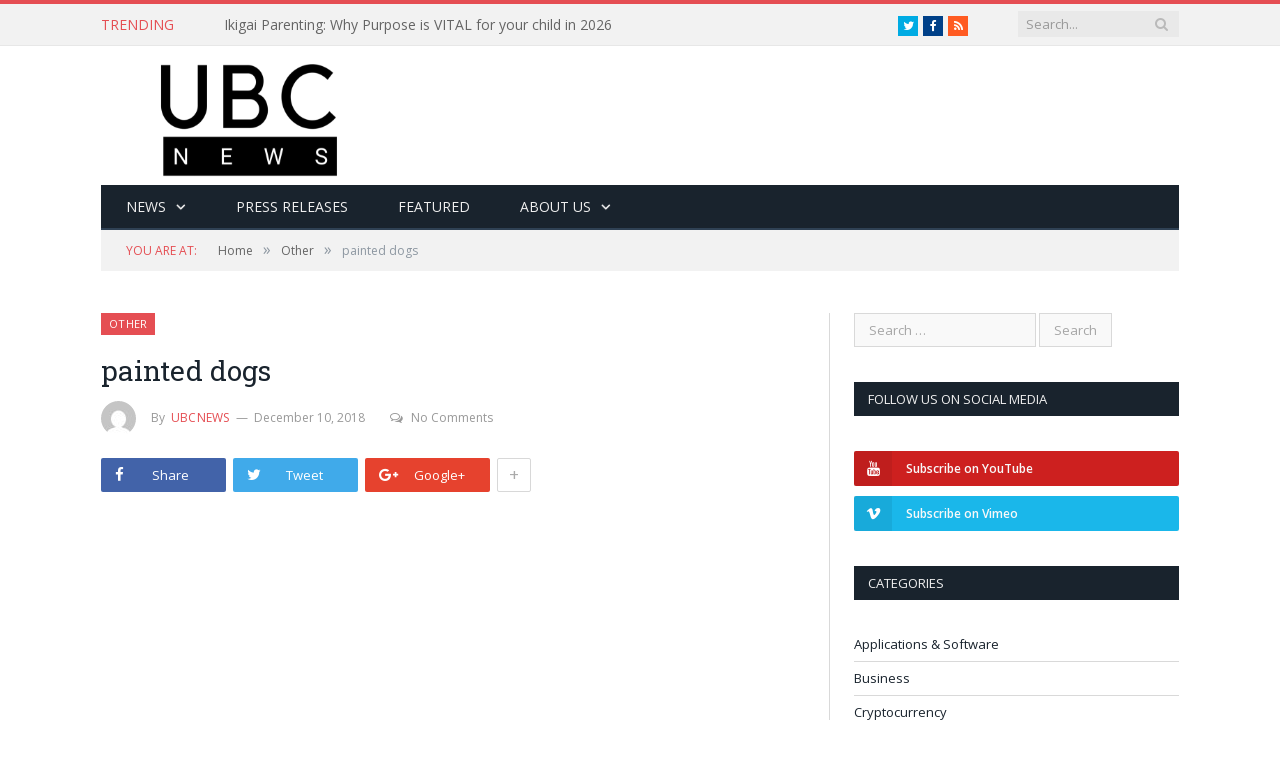

--- FILE ---
content_type: text/html; charset=UTF-8
request_url: https://ubcnews.world/painted-dogs/
body_size: 16464
content:

<!DOCTYPE html>

<!--[if IE 8]> <html class="ie ie8" lang="en-US"> <![endif]-->
<!--[if IE 9]> <html class="ie ie9" lang="en-US"> <![endif]-->
<!--[if gt IE 9]><!--> <html lang="en-US"> <!--<![endif]-->

<head>


<meta charset="UTF-8" />
<title>painted dogs - UBCNEWS.WORLD</title>

<meta http-equiv="X-UA-Compatible" content="IE=edge" />
<link rel="pingback" href="https://ubcnews.world/xmlrpc.php" />
	

	
<meta name='robots' content='index, follow, max-image-preview:large, max-snippet:-1, max-video-preview:-1' />
	<style>img:is([sizes="auto" i], [sizes^="auto," i]) { contain-intrinsic-size: 3000px 1500px }</style>
	
	<!-- This site is optimized with the Yoast SEO plugin v23.1 - https://yoast.com/wordpress/plugins/seo/ -->
	<link rel="canonical" href="https://ubcnews.world/painted-dogs/" />
	<meta property="og:locale" content="en_US" />
	<meta property="og:type" content="article" />
	<meta property="og:title" content="painted dogs - UBCNEWS.WORLD" />
	<meta property="og:description" content="painted dogs Are you searching for: custom pet portrait! Show the world how much your furry friend means to you Simply send in your favorite pet picture will masterfully paint your four legged friend on canvas Click below to learn more" />
	<meta property="og:url" content="https://ubcnews.world/painted-dogs/" />
	<meta property="og:site_name" content="UBCNEWS.WORLD" />
	<meta property="article:publisher" content="https://www.facebook.com/Ubcnewsworld-305374493597452/" />
	<meta property="article:published_time" content="2018-12-10T15:04:58+00:00" />
	<meta name="author" content="ubcnews" />
	<meta name="twitter:card" content="summary_large_image" />
	<meta name="twitter:creator" content="@Ubcnewsworld" />
	<meta name="twitter:site" content="@Ubcnewsworld" />
	<meta name="twitter:label1" content="Written by" />
	<meta name="twitter:data1" content="ubcnews" />
	<script type="application/ld+json" class="yoast-schema-graph">{"@context":"https://schema.org","@graph":[{"@type":"WebPage","@id":"https://ubcnews.world/painted-dogs/","url":"https://ubcnews.world/painted-dogs/","name":"painted dogs - UBCNEWS.WORLD","isPartOf":{"@id":"https://ubcnews.world/#website"},"datePublished":"2018-12-10T15:04:58+00:00","dateModified":"2018-12-10T15:04:58+00:00","author":{"@id":"https://ubcnews.world/#/schema/person/d3438ee814cd09a8372158352dc35b27"},"breadcrumb":{"@id":"https://ubcnews.world/painted-dogs/#breadcrumb"},"inLanguage":"en-US","potentialAction":[{"@type":"ReadAction","target":["https://ubcnews.world/painted-dogs/"]}]},{"@type":"BreadcrumbList","@id":"https://ubcnews.world/painted-dogs/#breadcrumb","itemListElement":[{"@type":"ListItem","position":1,"name":"Home","item":"https://ubcnews.world/"},{"@type":"ListItem","position":2,"name":"painted dogs"}]},{"@type":"WebSite","@id":"https://ubcnews.world/#website","url":"https://ubcnews.world/","name":"UBCNews","description":"Your Favorite Digital Storyteller Site &amp; Trustworthy News Source","potentialAction":[{"@type":"SearchAction","target":{"@type":"EntryPoint","urlTemplate":"https://ubcnews.world/?s={search_term_string}"},"query-input":"required name=search_term_string"}],"inLanguage":"en-US"},{"@type":"Person","@id":"https://ubcnews.world/#/schema/person/d3438ee814cd09a8372158352dc35b27","name":"ubcnews","image":{"@type":"ImageObject","inLanguage":"en-US","@id":"https://ubcnews.world/#/schema/person/image/","url":"https://secure.gravatar.com/avatar/b52f8ee5cfe09f50fd390c66462eed07?s=96&d=mm&r=g","contentUrl":"https://secure.gravatar.com/avatar/b52f8ee5cfe09f50fd390c66462eed07?s=96&d=mm&r=g","caption":"ubcnews"},"url":"https://ubcnews.world/author/ubcnews_oy47ew/"}]}</script>
	<!-- / Yoast SEO plugin. -->


<link rel='dns-prefetch' href='//secure.gravatar.com' />
<link rel='dns-prefetch' href='//stats.wp.com' />
<link rel='dns-prefetch' href='//fonts.googleapis.com' />
<link rel='dns-prefetch' href='//v0.wordpress.com' />
<link rel="alternate" type="application/rss+xml" title="UBCNEWS.WORLD &raquo; Feed" href="https://ubcnews.world/feed/" />
<link rel="alternate" type="application/rss+xml" title="UBCNEWS.WORLD &raquo; Comments Feed" href="https://ubcnews.world/comments/feed/" />
<link rel="alternate" type="application/rss+xml" title="UBCNEWS.WORLD &raquo; painted dogs Comments Feed" href="https://ubcnews.world/painted-dogs/feed/" />
		<!-- This site uses the Google Analytics by MonsterInsights plugin v8.28.0 - Using Analytics tracking - https://www.monsterinsights.com/ -->
		<!-- Note: MonsterInsights is not currently configured on this site. The site owner needs to authenticate with Google Analytics in the MonsterInsights settings panel. -->
					<!-- No tracking code set -->
				<!-- / Google Analytics by MonsterInsights -->
		<script type="text/javascript">
/* <![CDATA[ */
window._wpemojiSettings = {"baseUrl":"https:\/\/s.w.org\/images\/core\/emoji\/15.0.3\/72x72\/","ext":".png","svgUrl":"https:\/\/s.w.org\/images\/core\/emoji\/15.0.3\/svg\/","svgExt":".svg","source":{"concatemoji":"https:\/\/ubcnews.world\/wp-includes\/js\/wp-emoji-release.min.js?ver=6.7.4"}};
/*! This file is auto-generated */
!function(i,n){var o,s,e;function c(e){try{var t={supportTests:e,timestamp:(new Date).valueOf()};sessionStorage.setItem(o,JSON.stringify(t))}catch(e){}}function p(e,t,n){e.clearRect(0,0,e.canvas.width,e.canvas.height),e.fillText(t,0,0);var t=new Uint32Array(e.getImageData(0,0,e.canvas.width,e.canvas.height).data),r=(e.clearRect(0,0,e.canvas.width,e.canvas.height),e.fillText(n,0,0),new Uint32Array(e.getImageData(0,0,e.canvas.width,e.canvas.height).data));return t.every(function(e,t){return e===r[t]})}function u(e,t,n){switch(t){case"flag":return n(e,"\ud83c\udff3\ufe0f\u200d\u26a7\ufe0f","\ud83c\udff3\ufe0f\u200b\u26a7\ufe0f")?!1:!n(e,"\ud83c\uddfa\ud83c\uddf3","\ud83c\uddfa\u200b\ud83c\uddf3")&&!n(e,"\ud83c\udff4\udb40\udc67\udb40\udc62\udb40\udc65\udb40\udc6e\udb40\udc67\udb40\udc7f","\ud83c\udff4\u200b\udb40\udc67\u200b\udb40\udc62\u200b\udb40\udc65\u200b\udb40\udc6e\u200b\udb40\udc67\u200b\udb40\udc7f");case"emoji":return!n(e,"\ud83d\udc26\u200d\u2b1b","\ud83d\udc26\u200b\u2b1b")}return!1}function f(e,t,n){var r="undefined"!=typeof WorkerGlobalScope&&self instanceof WorkerGlobalScope?new OffscreenCanvas(300,150):i.createElement("canvas"),a=r.getContext("2d",{willReadFrequently:!0}),o=(a.textBaseline="top",a.font="600 32px Arial",{});return e.forEach(function(e){o[e]=t(a,e,n)}),o}function t(e){var t=i.createElement("script");t.src=e,t.defer=!0,i.head.appendChild(t)}"undefined"!=typeof Promise&&(o="wpEmojiSettingsSupports",s=["flag","emoji"],n.supports={everything:!0,everythingExceptFlag:!0},e=new Promise(function(e){i.addEventListener("DOMContentLoaded",e,{once:!0})}),new Promise(function(t){var n=function(){try{var e=JSON.parse(sessionStorage.getItem(o));if("object"==typeof e&&"number"==typeof e.timestamp&&(new Date).valueOf()<e.timestamp+604800&&"object"==typeof e.supportTests)return e.supportTests}catch(e){}return null}();if(!n){if("undefined"!=typeof Worker&&"undefined"!=typeof OffscreenCanvas&&"undefined"!=typeof URL&&URL.createObjectURL&&"undefined"!=typeof Blob)try{var e="postMessage("+f.toString()+"("+[JSON.stringify(s),u.toString(),p.toString()].join(",")+"));",r=new Blob([e],{type:"text/javascript"}),a=new Worker(URL.createObjectURL(r),{name:"wpTestEmojiSupports"});return void(a.onmessage=function(e){c(n=e.data),a.terminate(),t(n)})}catch(e){}c(n=f(s,u,p))}t(n)}).then(function(e){for(var t in e)n.supports[t]=e[t],n.supports.everything=n.supports.everything&&n.supports[t],"flag"!==t&&(n.supports.everythingExceptFlag=n.supports.everythingExceptFlag&&n.supports[t]);n.supports.everythingExceptFlag=n.supports.everythingExceptFlag&&!n.supports.flag,n.DOMReady=!1,n.readyCallback=function(){n.DOMReady=!0}}).then(function(){return e}).then(function(){var e;n.supports.everything||(n.readyCallback(),(e=n.source||{}).concatemoji?t(e.concatemoji):e.wpemoji&&e.twemoji&&(t(e.twemoji),t(e.wpemoji)))}))}((window,document),window._wpemojiSettings);
/* ]]> */
</script>
<style id='wp-emoji-styles-inline-css' type='text/css'>

	img.wp-smiley, img.emoji {
		display: inline !important;
		border: none !important;
		box-shadow: none !important;
		height: 1em !important;
		width: 1em !important;
		margin: 0 0.07em !important;
		vertical-align: -0.1em !important;
		background: none !important;
		padding: 0 !important;
	}
</style>
<link rel='stylesheet' id='wp-block-library-css' href='https://ubcnews.world/wp-includes/css/dist/block-library/style.min.css?ver=6.7.4' type='text/css' media='all' />
<link rel='stylesheet' id='mediaelement-css' href='https://ubcnews.world/wp-includes/js/mediaelement/mediaelementplayer-legacy.min.css?ver=4.2.17' type='text/css' media='all' />
<link rel='stylesheet' id='wp-mediaelement-css' href='https://ubcnews.world/wp-includes/js/mediaelement/wp-mediaelement.min.css?ver=6.7.4' type='text/css' media='all' />
<style id='jetpack-sharing-buttons-style-inline-css' type='text/css'>
.jetpack-sharing-buttons__services-list{display:flex;flex-direction:row;flex-wrap:wrap;gap:0;list-style-type:none;margin:5px;padding:0}.jetpack-sharing-buttons__services-list.has-small-icon-size{font-size:12px}.jetpack-sharing-buttons__services-list.has-normal-icon-size{font-size:16px}.jetpack-sharing-buttons__services-list.has-large-icon-size{font-size:24px}.jetpack-sharing-buttons__services-list.has-huge-icon-size{font-size:36px}@media print{.jetpack-sharing-buttons__services-list{display:none!important}}.editor-styles-wrapper .wp-block-jetpack-sharing-buttons{gap:0;padding-inline-start:0}ul.jetpack-sharing-buttons__services-list.has-background{padding:1.25em 2.375em}
</style>
<style id='classic-theme-styles-inline-css' type='text/css'>
/*! This file is auto-generated */
.wp-block-button__link{color:#fff;background-color:#32373c;border-radius:9999px;box-shadow:none;text-decoration:none;padding:calc(.667em + 2px) calc(1.333em + 2px);font-size:1.125em}.wp-block-file__button{background:#32373c;color:#fff;text-decoration:none}
</style>
<style id='global-styles-inline-css' type='text/css'>
:root{--wp--preset--aspect-ratio--square: 1;--wp--preset--aspect-ratio--4-3: 4/3;--wp--preset--aspect-ratio--3-4: 3/4;--wp--preset--aspect-ratio--3-2: 3/2;--wp--preset--aspect-ratio--2-3: 2/3;--wp--preset--aspect-ratio--16-9: 16/9;--wp--preset--aspect-ratio--9-16: 9/16;--wp--preset--color--black: #000000;--wp--preset--color--cyan-bluish-gray: #abb8c3;--wp--preset--color--white: #ffffff;--wp--preset--color--pale-pink: #f78da7;--wp--preset--color--vivid-red: #cf2e2e;--wp--preset--color--luminous-vivid-orange: #ff6900;--wp--preset--color--luminous-vivid-amber: #fcb900;--wp--preset--color--light-green-cyan: #7bdcb5;--wp--preset--color--vivid-green-cyan: #00d084;--wp--preset--color--pale-cyan-blue: #8ed1fc;--wp--preset--color--vivid-cyan-blue: #0693e3;--wp--preset--color--vivid-purple: #9b51e0;--wp--preset--gradient--vivid-cyan-blue-to-vivid-purple: linear-gradient(135deg,rgba(6,147,227,1) 0%,rgb(155,81,224) 100%);--wp--preset--gradient--light-green-cyan-to-vivid-green-cyan: linear-gradient(135deg,rgb(122,220,180) 0%,rgb(0,208,130) 100%);--wp--preset--gradient--luminous-vivid-amber-to-luminous-vivid-orange: linear-gradient(135deg,rgba(252,185,0,1) 0%,rgba(255,105,0,1) 100%);--wp--preset--gradient--luminous-vivid-orange-to-vivid-red: linear-gradient(135deg,rgba(255,105,0,1) 0%,rgb(207,46,46) 100%);--wp--preset--gradient--very-light-gray-to-cyan-bluish-gray: linear-gradient(135deg,rgb(238,238,238) 0%,rgb(169,184,195) 100%);--wp--preset--gradient--cool-to-warm-spectrum: linear-gradient(135deg,rgb(74,234,220) 0%,rgb(151,120,209) 20%,rgb(207,42,186) 40%,rgb(238,44,130) 60%,rgb(251,105,98) 80%,rgb(254,248,76) 100%);--wp--preset--gradient--blush-light-purple: linear-gradient(135deg,rgb(255,206,236) 0%,rgb(152,150,240) 100%);--wp--preset--gradient--blush-bordeaux: linear-gradient(135deg,rgb(254,205,165) 0%,rgb(254,45,45) 50%,rgb(107,0,62) 100%);--wp--preset--gradient--luminous-dusk: linear-gradient(135deg,rgb(255,203,112) 0%,rgb(199,81,192) 50%,rgb(65,88,208) 100%);--wp--preset--gradient--pale-ocean: linear-gradient(135deg,rgb(255,245,203) 0%,rgb(182,227,212) 50%,rgb(51,167,181) 100%);--wp--preset--gradient--electric-grass: linear-gradient(135deg,rgb(202,248,128) 0%,rgb(113,206,126) 100%);--wp--preset--gradient--midnight: linear-gradient(135deg,rgb(2,3,129) 0%,rgb(40,116,252) 100%);--wp--preset--font-size--small: 13px;--wp--preset--font-size--medium: 20px;--wp--preset--font-size--large: 36px;--wp--preset--font-size--x-large: 42px;--wp--preset--spacing--20: 0.44rem;--wp--preset--spacing--30: 0.67rem;--wp--preset--spacing--40: 1rem;--wp--preset--spacing--50: 1.5rem;--wp--preset--spacing--60: 2.25rem;--wp--preset--spacing--70: 3.38rem;--wp--preset--spacing--80: 5.06rem;--wp--preset--shadow--natural: 6px 6px 9px rgba(0, 0, 0, 0.2);--wp--preset--shadow--deep: 12px 12px 50px rgba(0, 0, 0, 0.4);--wp--preset--shadow--sharp: 6px 6px 0px rgba(0, 0, 0, 0.2);--wp--preset--shadow--outlined: 6px 6px 0px -3px rgba(255, 255, 255, 1), 6px 6px rgba(0, 0, 0, 1);--wp--preset--shadow--crisp: 6px 6px 0px rgba(0, 0, 0, 1);}:where(.is-layout-flex){gap: 0.5em;}:where(.is-layout-grid){gap: 0.5em;}body .is-layout-flex{display: flex;}.is-layout-flex{flex-wrap: wrap;align-items: center;}.is-layout-flex > :is(*, div){margin: 0;}body .is-layout-grid{display: grid;}.is-layout-grid > :is(*, div){margin: 0;}:where(.wp-block-columns.is-layout-flex){gap: 2em;}:where(.wp-block-columns.is-layout-grid){gap: 2em;}:where(.wp-block-post-template.is-layout-flex){gap: 1.25em;}:where(.wp-block-post-template.is-layout-grid){gap: 1.25em;}.has-black-color{color: var(--wp--preset--color--black) !important;}.has-cyan-bluish-gray-color{color: var(--wp--preset--color--cyan-bluish-gray) !important;}.has-white-color{color: var(--wp--preset--color--white) !important;}.has-pale-pink-color{color: var(--wp--preset--color--pale-pink) !important;}.has-vivid-red-color{color: var(--wp--preset--color--vivid-red) !important;}.has-luminous-vivid-orange-color{color: var(--wp--preset--color--luminous-vivid-orange) !important;}.has-luminous-vivid-amber-color{color: var(--wp--preset--color--luminous-vivid-amber) !important;}.has-light-green-cyan-color{color: var(--wp--preset--color--light-green-cyan) !important;}.has-vivid-green-cyan-color{color: var(--wp--preset--color--vivid-green-cyan) !important;}.has-pale-cyan-blue-color{color: var(--wp--preset--color--pale-cyan-blue) !important;}.has-vivid-cyan-blue-color{color: var(--wp--preset--color--vivid-cyan-blue) !important;}.has-vivid-purple-color{color: var(--wp--preset--color--vivid-purple) !important;}.has-black-background-color{background-color: var(--wp--preset--color--black) !important;}.has-cyan-bluish-gray-background-color{background-color: var(--wp--preset--color--cyan-bluish-gray) !important;}.has-white-background-color{background-color: var(--wp--preset--color--white) !important;}.has-pale-pink-background-color{background-color: var(--wp--preset--color--pale-pink) !important;}.has-vivid-red-background-color{background-color: var(--wp--preset--color--vivid-red) !important;}.has-luminous-vivid-orange-background-color{background-color: var(--wp--preset--color--luminous-vivid-orange) !important;}.has-luminous-vivid-amber-background-color{background-color: var(--wp--preset--color--luminous-vivid-amber) !important;}.has-light-green-cyan-background-color{background-color: var(--wp--preset--color--light-green-cyan) !important;}.has-vivid-green-cyan-background-color{background-color: var(--wp--preset--color--vivid-green-cyan) !important;}.has-pale-cyan-blue-background-color{background-color: var(--wp--preset--color--pale-cyan-blue) !important;}.has-vivid-cyan-blue-background-color{background-color: var(--wp--preset--color--vivid-cyan-blue) !important;}.has-vivid-purple-background-color{background-color: var(--wp--preset--color--vivid-purple) !important;}.has-black-border-color{border-color: var(--wp--preset--color--black) !important;}.has-cyan-bluish-gray-border-color{border-color: var(--wp--preset--color--cyan-bluish-gray) !important;}.has-white-border-color{border-color: var(--wp--preset--color--white) !important;}.has-pale-pink-border-color{border-color: var(--wp--preset--color--pale-pink) !important;}.has-vivid-red-border-color{border-color: var(--wp--preset--color--vivid-red) !important;}.has-luminous-vivid-orange-border-color{border-color: var(--wp--preset--color--luminous-vivid-orange) !important;}.has-luminous-vivid-amber-border-color{border-color: var(--wp--preset--color--luminous-vivid-amber) !important;}.has-light-green-cyan-border-color{border-color: var(--wp--preset--color--light-green-cyan) !important;}.has-vivid-green-cyan-border-color{border-color: var(--wp--preset--color--vivid-green-cyan) !important;}.has-pale-cyan-blue-border-color{border-color: var(--wp--preset--color--pale-cyan-blue) !important;}.has-vivid-cyan-blue-border-color{border-color: var(--wp--preset--color--vivid-cyan-blue) !important;}.has-vivid-purple-border-color{border-color: var(--wp--preset--color--vivid-purple) !important;}.has-vivid-cyan-blue-to-vivid-purple-gradient-background{background: var(--wp--preset--gradient--vivid-cyan-blue-to-vivid-purple) !important;}.has-light-green-cyan-to-vivid-green-cyan-gradient-background{background: var(--wp--preset--gradient--light-green-cyan-to-vivid-green-cyan) !important;}.has-luminous-vivid-amber-to-luminous-vivid-orange-gradient-background{background: var(--wp--preset--gradient--luminous-vivid-amber-to-luminous-vivid-orange) !important;}.has-luminous-vivid-orange-to-vivid-red-gradient-background{background: var(--wp--preset--gradient--luminous-vivid-orange-to-vivid-red) !important;}.has-very-light-gray-to-cyan-bluish-gray-gradient-background{background: var(--wp--preset--gradient--very-light-gray-to-cyan-bluish-gray) !important;}.has-cool-to-warm-spectrum-gradient-background{background: var(--wp--preset--gradient--cool-to-warm-spectrum) !important;}.has-blush-light-purple-gradient-background{background: var(--wp--preset--gradient--blush-light-purple) !important;}.has-blush-bordeaux-gradient-background{background: var(--wp--preset--gradient--blush-bordeaux) !important;}.has-luminous-dusk-gradient-background{background: var(--wp--preset--gradient--luminous-dusk) !important;}.has-pale-ocean-gradient-background{background: var(--wp--preset--gradient--pale-ocean) !important;}.has-electric-grass-gradient-background{background: var(--wp--preset--gradient--electric-grass) !important;}.has-midnight-gradient-background{background: var(--wp--preset--gradient--midnight) !important;}.has-small-font-size{font-size: var(--wp--preset--font-size--small) !important;}.has-medium-font-size{font-size: var(--wp--preset--font-size--medium) !important;}.has-large-font-size{font-size: var(--wp--preset--font-size--large) !important;}.has-x-large-font-size{font-size: var(--wp--preset--font-size--x-large) !important;}
:where(.wp-block-post-template.is-layout-flex){gap: 1.25em;}:where(.wp-block-post-template.is-layout-grid){gap: 1.25em;}
:where(.wp-block-columns.is-layout-flex){gap: 2em;}:where(.wp-block-columns.is-layout-grid){gap: 2em;}
:root :where(.wp-block-pullquote){font-size: 1.5em;line-height: 1.6;}
</style>
<link rel='stylesheet' id='contact-form-7-css' href='https://ubcnews.world/wp-content/plugins/contact-form-7/includes/css/styles.css?ver=5.9.8' type='text/css' media='all' />
<link rel='stylesheet' id='rs-plugin-settings-css' href='https://ubcnews.world/wp-content/plugins/revslider/public/assets/css/rs6.css?ver=6.2.15' type='text/css' media='all' />
<style id='rs-plugin-settings-inline-css' type='text/css'>
#rs-demo-id {}
</style>
<link rel='stylesheet' id='smartmag-fonts-css' href='https://fonts.googleapis.com/css?family=Open+Sans%3A400%2C400Italic%2C600%2C700%7CRoboto+Slab%7CMerriweather%3A300italic&#038;subset' type='text/css' media='all' />
<link rel='stylesheet' id='smartmag-core-css' href='https://ubcnews.world/wp-content/themes/smart-mag-child/style.css?ver=3.2.0' type='text/css' media='all' />
<link rel='stylesheet' id='pretty-photo-css' href='https://ubcnews.world/wp-content/themes/smart-mag/css/prettyPhoto.css?ver=3.2.0' type='text/css' media='all' />
<link rel='stylesheet' id='smartmag-font-awesome-css' href='https://ubcnews.world/wp-content/themes/smart-mag/css/fontawesome/css/font-awesome.min.css?ver=3.2.0' type='text/css' media='all' />
<style id='smartmag-font-awesome-inline-css' type='text/css'>
.post-content a { color: #5363f4; }


.cat-15, 
.cat-title.cat-15,
.block-head.cat-text-15 .heading { 
	background: #32742c;
}

.block-head.cat-text-15 {
	border-color: #32742c;
}
				
.cat-text-15, .section-head.cat-text-15 { color: #32742c; }
				 

.navigation .menu > .menu-cat-15:hover > a, .navigation .menu > .menu-cat-15.current-menu-item > a, .navigation .menu > .menu-cat-15.current-menu-parent > a {
	border-bottom-color: #32742c;
}


.cat-14, 
.cat-title.cat-14,
.block-head.cat-text-14 .heading { 
	background: #d4301a;
}

.block-head.cat-text-14 {
	border-color: #d4301a;
}
				
.cat-text-14, .section-head.cat-text-14 { color: #d4301a; }
				 

.navigation .menu > .menu-cat-14:hover > a, .navigation .menu > .menu-cat-14.current-menu-item > a, .navigation .menu > .menu-cat-14.current-menu-parent > a {
	border-bottom-color: #d4301a;
}


.cat-19, 
.cat-title.cat-19,
.block-head.cat-text-19 .heading { 
	background: #32742c;
}

.block-head.cat-text-19 {
	border-color: #32742c;
}
				
.cat-text-19, .section-head.cat-text-19 { color: #32742c; }
				 

.navigation .menu > .menu-cat-19:hover > a, .navigation .menu > .menu-cat-19.current-menu-item > a, .navigation .menu > .menu-cat-19.current-menu-parent > a {
	border-bottom-color: #32742c;
}


.cat-16, 
.cat-title.cat-16,
.block-head.cat-text-16 .heading { 
	background: #32742c;
}

.block-head.cat-text-16 {
	border-color: #32742c;
}
				
.cat-text-16, .section-head.cat-text-16 { color: #32742c; }
				 

.navigation .menu > .menu-cat-16:hover > a, .navigation .menu > .menu-cat-16.current-menu-item > a, .navigation .menu > .menu-cat-16.current-menu-parent > a {
	border-bottom-color: #32742c;
}


.cat-17, 
.cat-title.cat-17,
.block-head.cat-text-17 .heading { 
	background: #e67e22;
}

.block-head.cat-text-17 {
	border-color: #e67e22;
}
				
.cat-text-17, .section-head.cat-text-17 { color: #e67e22; }
				 

.navigation .menu > .menu-cat-17:hover > a, .navigation .menu > .menu-cat-17.current-menu-item > a, .navigation .menu > .menu-cat-17.current-menu-parent > a {
	border-bottom-color: #e67e22;
}


.cat-27, 
.cat-title.cat-27,
.block-head.cat-text-27 .heading { 
	background: #2980b9;
}

.block-head.cat-text-27 {
	border-color: #2980b9;
}
				
.cat-text-27, .section-head.cat-text-27 { color: #2980b9; }
				 

.navigation .menu > .menu-cat-27:hover > a, .navigation .menu > .menu-cat-27.current-menu-item > a, .navigation .menu > .menu-cat-27.current-menu-parent > a {
	border-bottom-color: #2980b9;
}


.cat-18, 
.cat-title.cat-18,
.block-head.cat-text-18 .heading { 
	background: #3498db;
}

.block-head.cat-text-18 {
	border-color: #3498db;
}
				
.cat-text-18, .section-head.cat-text-18 { color: #3498db; }
				 

.navigation .menu > .menu-cat-18:hover > a, .navigation .menu > .menu-cat-18.current-menu-item > a, .navigation .menu > .menu-cat-18.current-menu-parent > a {
	border-bottom-color: #3498db;
}


.cat-2, 
.cat-title.cat-2,
.block-head.cat-text-2 .heading { 
	background: #8224e3;
}

.block-head.cat-text-2 {
	border-color: #8224e3;
}
				
.cat-text-2, .section-head.cat-text-2 { color: #8224e3; }
				 

.navigation .menu > .menu-cat-2:hover > a, .navigation .menu > .menu-cat-2.current-menu-item > a, .navigation .menu > .menu-cat-2.current-menu-parent > a {
	border-bottom-color: #8224e3;
}

body.boxed.category-2 { background: url(https://theme-sphere.com/smart-mag/wp-content/uploads/2013/07/9278066227_ae25452933_b1.jpg) no-repeat center center fixed; -webkit-background-size: cover; background-size: cover; }

.cat-11, 
.cat-title.cat-11,
.block-head.cat-text-11 .heading { 
	background: #d4301a;
}

.block-head.cat-text-11 {
	border-color: #d4301a;
}
				
.cat-text-11, .section-head.cat-text-11 { color: #d4301a; }
				 

.navigation .menu > .menu-cat-11:hover > a, .navigation .menu > .menu-cat-11.current-menu-item > a, .navigation .menu > .menu-cat-11.current-menu-parent > a {
	border-bottom-color: #d4301a;
}


.cat-3, 
.cat-title.cat-3,
.block-head.cat-text-3 .heading { 
	background: #32742c;
}

.block-head.cat-text-3 {
	border-color: #32742c;
}
				
.cat-text-3, .section-head.cat-text-3 { color: #32742c; }
				 

.navigation .menu > .menu-cat-3:hover > a, .navigation .menu > .menu-cat-3.current-menu-item > a, .navigation .menu > .menu-cat-3.current-menu-parent > a {
	border-bottom-color: #32742c;
}


.cat-12, 
.cat-title.cat-12,
.block-head.cat-text-12 .heading { 
	background: #0166bf;
}

.block-head.cat-text-12 {
	border-color: #0166bf;
}
				
.cat-text-12, .section-head.cat-text-12 { color: #0166bf; }
				 

.navigation .menu > .menu-cat-12:hover > a, .navigation .menu > .menu-cat-12.current-menu-item > a, .navigation .menu > .menu-cat-12.current-menu-parent > a {
	border-bottom-color: #0166bf;
}


.cat-10, 
.cat-title.cat-10,
.block-head.cat-text-10 .heading { 
	background: #dbd81e;
}

.block-head.cat-text-10 {
	border-color: #dbd81e;
}
				
.cat-text-10, .section-head.cat-text-10 { color: #dbd81e; }
				 

.navigation .menu > .menu-cat-10:hover > a, .navigation .menu > .menu-cat-10.current-menu-item > a, .navigation .menu > .menu-cat-10.current-menu-parent > a {
	border-bottom-color: #dbd81e;
}


.cat-13, 
.cat-title.cat-13,
.block-head.cat-text-13 .heading { 
	background: #2980b9;
}

.block-head.cat-text-13 {
	border-color: #2980b9;
}
				
.cat-text-13, .section-head.cat-text-13 { color: #2980b9; }
				 

.navigation .menu > .menu-cat-13:hover > a, .navigation .menu > .menu-cat-13.current-menu-item > a, .navigation .menu > .menu-cat-13.current-menu-parent > a {
	border-bottom-color: #2980b9;
}


.cat-4, 
.cat-title.cat-4,
.block-head.cat-text-4 .heading { 
	background: #3498db;
}

.block-head.cat-text-4 {
	border-color: #3498db;
}
				
.cat-text-4, .section-head.cat-text-4 { color: #3498db; }
				 

.navigation .menu > .menu-cat-4:hover > a, .navigation .menu > .menu-cat-4.current-menu-item > a, .navigation .menu > .menu-cat-4.current-menu-parent > a {
	border-bottom-color: #3498db;
}


.cat-60, 
.cat-title.cat-60,
.block-head.cat-text-60 .heading { 
	background: #f4d316;
}

.block-head.cat-text-60 {
	border-color: #f4d316;
}
				
.cat-text-60, .section-head.cat-text-60 { color: #f4d316; }
				 

.navigation .menu > .menu-cat-60:hover > a, .navigation .menu > .menu-cat-60.current-menu-item > a, .navigation .menu > .menu-cat-60.current-menu-parent > a {
	border-bottom-color: #f4d316;
}


.cat-61, 
.cat-title.cat-61,
.block-head.cat-text-61 .heading { 
	background: #dd6539;
}

.block-head.cat-text-61 {
	border-color: #dd6539;
}
				
.cat-text-61, .section-head.cat-text-61 { color: #dd6539; }
				 

.navigation .menu > .menu-cat-61:hover > a, .navigation .menu > .menu-cat-61.current-menu-item > a, .navigation .menu > .menu-cat-61.current-menu-parent > a {
	border-bottom-color: #dd6539;
}


.cat-62, 
.cat-title.cat-62,
.block-head.cat-text-62 .heading { 
	background: #723ff4;
}

.block-head.cat-text-62 {
	border-color: #723ff4;
}
				
.cat-text-62, .section-head.cat-text-62 { color: #723ff4; }
				 

.navigation .menu > .menu-cat-62:hover > a, .navigation .menu > .menu-cat-62.current-menu-item > a, .navigation .menu > .menu-cat-62.current-menu-parent > a {
	border-bottom-color: #723ff4;
}


.cat-63, 
.cat-title.cat-63,
.block-head.cat-text-63 .heading { 
	background: #a0a0a0;
}

.block-head.cat-text-63 {
	border-color: #a0a0a0;
}
				
.cat-text-63, .section-head.cat-text-63 { color: #a0a0a0; }
				 

.navigation .menu > .menu-cat-63:hover > a, .navigation .menu > .menu-cat-63.current-menu-item > a, .navigation .menu > .menu-cat-63.current-menu-parent > a {
	border-bottom-color: #a0a0a0;
}


.cat-64, 
.cat-title.cat-64,
.block-head.cat-text-64 .heading { 
	background: #20ccb5;
}

.block-head.cat-text-64 {
	border-color: #20ccb5;
}
				
.cat-text-64, .section-head.cat-text-64 { color: #20ccb5; }
				 

.navigation .menu > .menu-cat-64:hover > a, .navigation .menu > .menu-cat-64.current-menu-item > a, .navigation .menu > .menu-cat-64.current-menu-parent > a {
	border-bottom-color: #20ccb5;
}


.cat-65, 
.cat-title.cat-65,
.block-head.cat-text-65 .heading { 
	background: #63db23;
}

.block-head.cat-text-65 {
	border-color: #63db23;
}
				
.cat-text-65, .section-head.cat-text-65 { color: #63db23; }
				 

.navigation .menu > .menu-cat-65:hover > a, .navigation .menu > .menu-cat-65.current-menu-item > a, .navigation .menu > .menu-cat-65.current-menu-parent > a {
	border-bottom-color: #63db23;
}


.cat-66, 
.cat-title.cat-66,
.block-head.cat-text-66 .heading { 
	background: #ed252c;
}

.block-head.cat-text-66 {
	border-color: #ed252c;
}
				
.cat-text-66, .section-head.cat-text-66 { color: #ed252c; }
				 

.navigation .menu > .menu-cat-66:hover > a, .navigation .menu > .menu-cat-66.current-menu-item > a, .navigation .menu > .menu-cat-66.current-menu-parent > a {
	border-bottom-color: #ed252c;
}


.cat-5, 
.cat-title.cat-5,
.block-head.cat-text-5 .heading { 
	background: #1e73be;
}

.block-head.cat-text-5 {
	border-color: #1e73be;
}
				
.cat-text-5, .section-head.cat-text-5 { color: #1e73be; }
				 

.navigation .menu > .menu-cat-5:hover > a, .navigation .menu > .menu-cat-5.current-menu-item > a, .navigation .menu > .menu-cat-5.current-menu-parent > a {
	border-bottom-color: #1e73be;
}


.cat-1351, 
.cat-title.cat-1351,
.block-head.cat-text-1351 .heading { 
	background: #dd3333;
}

.block-head.cat-text-1351 {
	border-color: #dd3333;
}
				
.cat-text-1351, .section-head.cat-text-1351 { color: #dd3333; }
				 

.navigation .menu > .menu-cat-1351:hover > a, .navigation .menu > .menu-cat-1351.current-menu-item > a, .navigation .menu > .menu-cat-1351.current-menu-parent > a {
	border-bottom-color: #dd3333;
}


body.boxed {

background-repeat: no-repeat;
background-attachment: fixed;
background-position: center center;
-webkit-background-size: cover; -moz-background-size: cover;-o-background-size: cover; 
background-size: cover;
background-image: url('https://theme-sphere.com/smart-mag/wp-content/uploads/2014/01/5-4yas-4415263267_3c62eecb99_o.jpg');

}
</style>
<script type="text/javascript" src="https://ubcnews.world/wp-includes/js/jquery/jquery.min.js?ver=3.7.1" id="jquery-core-js"></script>
<script type="text/javascript" src="https://ubcnews.world/wp-includes/js/jquery/jquery-migrate.min.js?ver=3.4.1" id="jquery-migrate-js"></script>
<script type="text/javascript" src="https://ubcnews.world/wp-content/plugins/revslider/public/assets/js/rbtools.min.js?ver=6.2.15" id="tp-tools-js"></script>
<script type="text/javascript" src="https://ubcnews.world/wp-content/plugins/revslider/public/assets/js/rs6.min.js?ver=6.2.15" id="revmin-js"></script>
<script type="text/javascript" src="https://ubcnews.world/wp-content/themes/smart-mag/js/jquery.prettyPhoto.js?ver=6.7.4" id="pretty-photo-smartmag-js"></script>
<link rel="https://api.w.org/" href="https://ubcnews.world/wp-json/" /><link rel="alternate" title="JSON" type="application/json" href="https://ubcnews.world/wp-json/wp/v2/posts/2996" /><link rel="EditURI" type="application/rsd+xml" title="RSD" href="https://ubcnews.world/xmlrpc.php?rsd" />
<meta name="generator" content="WordPress 6.7.4" />
<link rel='shortlink' href='https://wp.me/paCuN1-Mk' />
<link rel="alternate" title="oEmbed (JSON)" type="application/json+oembed" href="https://ubcnews.world/wp-json/oembed/1.0/embed?url=https%3A%2F%2Fubcnews.world%2Fpainted-dogs%2F" />
<link rel="alternate" title="oEmbed (XML)" type="text/xml+oembed" href="https://ubcnews.world/wp-json/oembed/1.0/embed?url=https%3A%2F%2Fubcnews.world%2Fpainted-dogs%2F&#038;format=xml" />
	<style>img#wpstats{display:none}</style>
		<style type="text/css">.recentcomments a{display:inline !important;padding:0 !important;margin:0 !important;}</style>
<!-- BEGIN Clicky Analytics v2.2.3 Tracking - https://deconf.com/clicky-analytics-dashboard-wordpress/ -->
<script type="text/javascript">
  var clicky_custom = clicky_custom || {};
  clicky_custom.html_media_track = 1;
</script>
<script type="text/javascript">
  var clicky_custom = clicky_custom || {};
  clicky_custom.outbound_pattern = ['/go/','/out/'];
</script>

<script async src="//static.getclicky.com/101143955.js"></script>
<script src='//static.getclicky.com/inc/javascript/video/youtube.js'></script>
<!-- END Clicky Analytics v2.2.3 Tracking - https://deconf.com/clicky-analytics-dashboard-wordpress/ -->

<meta name="generator" content="Powered by Slider Revolution 6.2.15 - responsive, Mobile-Friendly Slider Plugin for WordPress with comfortable drag and drop interface." />
<link rel="icon" href="https://ubcnews.world/wp-content/uploads/2018/09/cropped-Untitled-design-8-1-32x32.png" sizes="32x32" />
<link rel="icon" href="https://ubcnews.world/wp-content/uploads/2018/09/cropped-Untitled-design-8-1-192x192.png" sizes="192x192" />
<link rel="apple-touch-icon" href="https://ubcnews.world/wp-content/uploads/2018/09/cropped-Untitled-design-8-1-180x180.png" />
<meta name="msapplication-TileImage" content="https://ubcnews.world/wp-content/uploads/2018/09/cropped-Untitled-design-8-1-270x270.png" />
<script type="text/javascript">function setREVStartSize(e){
			//window.requestAnimationFrame(function() {				 
				window.RSIW = window.RSIW===undefined ? window.innerWidth : window.RSIW;	
				window.RSIH = window.RSIH===undefined ? window.innerHeight : window.RSIH;	
				try {								
					var pw = document.getElementById(e.c).parentNode.offsetWidth,
						newh;
					pw = pw===0 || isNaN(pw) ? window.RSIW : pw;
					e.tabw = e.tabw===undefined ? 0 : parseInt(e.tabw);
					e.thumbw = e.thumbw===undefined ? 0 : parseInt(e.thumbw);
					e.tabh = e.tabh===undefined ? 0 : parseInt(e.tabh);
					e.thumbh = e.thumbh===undefined ? 0 : parseInt(e.thumbh);
					e.tabhide = e.tabhide===undefined ? 0 : parseInt(e.tabhide);
					e.thumbhide = e.thumbhide===undefined ? 0 : parseInt(e.thumbhide);
					e.mh = e.mh===undefined || e.mh=="" || e.mh==="auto" ? 0 : parseInt(e.mh,0);		
					if(e.layout==="fullscreen" || e.l==="fullscreen") 						
						newh = Math.max(e.mh,window.RSIH);					
					else{					
						e.gw = Array.isArray(e.gw) ? e.gw : [e.gw];
						for (var i in e.rl) if (e.gw[i]===undefined || e.gw[i]===0) e.gw[i] = e.gw[i-1];					
						e.gh = e.el===undefined || e.el==="" || (Array.isArray(e.el) && e.el.length==0)? e.gh : e.el;
						e.gh = Array.isArray(e.gh) ? e.gh : [e.gh];
						for (var i in e.rl) if (e.gh[i]===undefined || e.gh[i]===0) e.gh[i] = e.gh[i-1];
											
						var nl = new Array(e.rl.length),
							ix = 0,						
							sl;					
						e.tabw = e.tabhide>=pw ? 0 : e.tabw;
						e.thumbw = e.thumbhide>=pw ? 0 : e.thumbw;
						e.tabh = e.tabhide>=pw ? 0 : e.tabh;
						e.thumbh = e.thumbhide>=pw ? 0 : e.thumbh;					
						for (var i in e.rl) nl[i] = e.rl[i]<window.RSIW ? 0 : e.rl[i];
						sl = nl[0];									
						for (var i in nl) if (sl>nl[i] && nl[i]>0) { sl = nl[i]; ix=i;}															
						var m = pw>(e.gw[ix]+e.tabw+e.thumbw) ? 1 : (pw-(e.tabw+e.thumbw)) / (e.gw[ix]);					
						newh =  (e.gh[ix] * m) + (e.tabh + e.thumbh);
					}				
					if(window.rs_init_css===undefined) window.rs_init_css = document.head.appendChild(document.createElement("style"));					
					document.getElementById(e.c).height = newh+"px";
					window.rs_init_css.innerHTML += "#"+e.c+"_wrapper { height: "+newh+"px }";				
				} catch(e){
					console.log("Failure at Presize of Slider:" + e)
				}					   
			//});
		  };</script>
<style id="wpforms-css-vars-root">
				:root {
					--wpforms-field-border-radius: 3px;
--wpforms-field-border-style: solid;
--wpforms-field-border-size: 1px;
--wpforms-field-background-color: #ffffff;
--wpforms-field-border-color: rgba( 0, 0, 0, 0.25 );
--wpforms-field-border-color-spare: rgba( 0, 0, 0, 0.25 );
--wpforms-field-text-color: rgba( 0, 0, 0, 0.7 );
--wpforms-field-menu-color: #ffffff;
--wpforms-label-color: rgba( 0, 0, 0, 0.85 );
--wpforms-label-sublabel-color: rgba( 0, 0, 0, 0.55 );
--wpforms-label-error-color: #d63637;
--wpforms-button-border-radius: 3px;
--wpforms-button-border-style: none;
--wpforms-button-border-size: 1px;
--wpforms-button-background-color: #066aab;
--wpforms-button-border-color: #066aab;
--wpforms-button-text-color: #ffffff;
--wpforms-page-break-color: #066aab;
--wpforms-background-image: none;
--wpforms-background-position: center center;
--wpforms-background-repeat: no-repeat;
--wpforms-background-size: cover;
--wpforms-background-width: 100px;
--wpforms-background-height: 100px;
--wpforms-background-color: rgba( 0, 0, 0, 0 );
--wpforms-background-url: none;
--wpforms-container-padding: 0px;
--wpforms-container-border-style: none;
--wpforms-container-border-width: 1px;
--wpforms-container-border-color: #000000;
--wpforms-container-border-radius: 3px;
--wpforms-field-size-input-height: 43px;
--wpforms-field-size-input-spacing: 15px;
--wpforms-field-size-font-size: 16px;
--wpforms-field-size-line-height: 19px;
--wpforms-field-size-padding-h: 14px;
--wpforms-field-size-checkbox-size: 16px;
--wpforms-field-size-sublabel-spacing: 5px;
--wpforms-field-size-icon-size: 1;
--wpforms-label-size-font-size: 16px;
--wpforms-label-size-line-height: 19px;
--wpforms-label-size-sublabel-font-size: 14px;
--wpforms-label-size-sublabel-line-height: 17px;
--wpforms-button-size-font-size: 17px;
--wpforms-button-size-height: 41px;
--wpforms-button-size-padding-h: 15px;
--wpforms-button-size-margin-top: 10px;
--wpforms-container-shadow-size-box-shadow: none;

				}
			</style>	
<!--[if lt IE 9]>
<script src="https://ubcnews.world/wp-content/themes/smart-mag/js/html5.js" type="text/javascript"></script>
<![endif]-->


<script>
//document.querySelector('head').innerHTML += '<style class="bunyad-img-effects-css">.main img, .main-footer img { opacity: 0; }</style>';
</script>
	

</head>


<body data-rsssl=1 class="post-template-default single single-post postid-2996 single-format-standard page-builder right-sidebar full post-layout-modern img-effects has-nav-dark has-head-default">

<div class="main-wrap">

	
	
	<div class="top-bar">

		<div class="wrap">
			<section class="top-bar-content cf">
			
							
								<div class="trending-ticker">
					<span class="heading">Trending</span>

					<ul>
												
												
							<li><a href="https://ubcnews.world/ikigai-parenting-why-purpose-is-vital-for-your-child-in-2026/" title="Ikigai Parenting: Why Purpose is VITAL for your child in 2026">Ikigai Parenting: Why Purpose is VITAL for your child in 2026</a></li>
						
												
							<li><a href="https://ubcnews.world/ikigai-parenting-why-your-child-needs-purpose-over-performance-in-2026/" title="Ikigai Parenting: Why your child needs purpose over performance in 2026">Ikigai Parenting: Why your child needs purpose over performance in 2026</a></li>
						
												
							<li><a href="https://ubcnews.world/dog-holiday-care-a-guide-to-prevent-hidden-stress/" title="Dog Holiday Care: A Guide to Prevent Hidden Stress">Dog Holiday Care: A Guide to Prevent Hidden Stress</a></li>
						
												
							<li><a href="https://ubcnews.world/dog-holiday-care-tips-for-a-stress-free-goodbye/" title="Dog Holiday Care: Tips for a Stress-Free Goodbye">Dog Holiday Care: Tips for a Stress-Free Goodbye</a></li>
						
												
							<li><a href="https://ubcnews.world/best-concrete-overlay-for-texas-an-experts-10-min-guide/" title="Best Concrete Overlay For Texas? An Expert&#8217;s 10-Min Guide">Best Concrete Overlay For Texas? An Expert&#8217;s 10-Min Guide</a></li>
						
												
							<li><a href="https://ubcnews.world/concrete-overlay-secret-for-texas-homes-avoid-this-1-mistake/" title="Concrete Overlay Secret For Texas Homes: Avoid This #1 Mistake">Concrete Overlay Secret For Texas Homes: Avoid This #1 Mistake</a></li>
						
												
							<li><a href="https://ubcnews.world/hurricane-proof-roof-design-material-plan-experts-use/" title="Hurricane-Proof Roof: Design &#038; Material Plan Experts Use">Hurricane-Proof Roof: Design &#038; Material Plan Experts Use</a></li>
						
												
							<li><a href="https://ubcnews.world/hurricane-proofing-your-roof-3-hidden-weaknesses/" title="Hurricane Proofing Your Roof: 3 Hidden Weaknesses">Hurricane Proofing Your Roof: 3 Hidden Weaknesses</a></li>
						
												
											</ul>
				</div>
				
									
					
		<div class="search">
			<form role="search" action="https://ubcnews.world/" method="get">
				<input type="text" name="s" class="query live-search-query" value="" placeholder="Search..."/>
				<button class="search-button" type="submit"><i class="fa fa-search"></i></button>
			</form>
		</div> <!-- .search -->					
				
				<div class="textwidget custom-html-widget"><ul class="social-icons cf">
						
						
						<li><a href="#" class="icon fa fa-twitter" title="Twitter"><span class="visuallyhidden">Twitter</span></a></li>
						<li><a href="#" class="icon fa fa-facebook" title="Facebook"><span class="visuallyhidden">Facebook</span></a></li>
						
			
						<li><a href="#" class="icon fa fa-rss" title="RSS"><span class="visuallyhidden">RSS</span></a></li>
					</ul>
</div>				
			</section>
		</div>
		
	</div>
	
	<div id="main-head" class="main-head">
		
		<div class="wrap">
			
			
			<header class="default">
			
				<div class="title">
							<a href="https://ubcnews.world/" title="UBCNEWS.WORLD" rel="home">
		
														
								
				<img src="https://ubcnews.world/wp-content/uploads/2018/10/Untitled-design.png" class="logo-image" alt="UBCNEWS.WORLD" />
					 
						
		</a>				</div>
				
									
					<div class="right">
										</div>
					
								
			</header>
				
							
				
<div class="main-nav">
	<div class="navigation-wrap cf">
	
		<nav class="navigation cf nav-dark">
		
			<div class>
			
				<div class="mobile" data-type="off-canvas" data-search="1">
					<a href="#" class="selected">
						<span class="text">Navigate</span><span class="current"></span> <i class="hamburger fa fa-bars"></i>
					</a>
				</div>
				
				<div class="menu-categories-container"><ul id="menu-categories" class="menu"><li id="menu-item-2050" class="menu-item menu-item-type-taxonomy menu-item-object-category menu-item-has-children menu-cat-12 menu-item-2050"><a href="https://ubcnews.world/category/news/">News</a>
<ul class="sub-menu">
	<li id="menu-item-3305" class="menu-item menu-item-type-taxonomy menu-item-object-category menu-cat-1327 menu-item-3305"><a href="https://ubcnews.world/category/news/applications-software/">Applications &#038; Software</a></li>
	<li id="menu-item-2278" class="menu-item menu-item-type-taxonomy menu-item-object-category menu-cat-13 menu-item-2278"><a href="https://ubcnews.world/category/news/business/">Business</a></li>
	<li id="menu-item-3767" class="menu-item menu-item-type-taxonomy menu-item-object-category menu-cat-1343 menu-item-3767"><a href="https://ubcnews.world/category/news/land-property/">Land &#038; Property</a></li>
	<li id="menu-item-3768" class="menu-item menu-item-type-taxonomy menu-item-object-category menu-cat-1341 menu-item-3768"><a href="https://ubcnews.world/category/news/lifestyle/">Lifestyle</a></li>
	<li id="menu-item-3306" class="menu-item menu-item-type-taxonomy menu-item-object-category menu-cat-714 menu-item-3306"><a href="https://ubcnews.world/category/news/marketing/">Marketing</a></li>
	<li id="menu-item-2273" class="menu-item menu-item-type-taxonomy menu-item-object-category menu-cat-64 menu-item-2273"><a href="https://ubcnews.world/category/news/technology/">Technology</a></li>
	<li id="menu-item-2277" class="menu-item menu-item-type-taxonomy menu-item-object-category menu-cat-15 menu-item-2277"><a href="https://ubcnews.world/category/news/entrepreneurship/">Entrepreneurship</a></li>
	<li id="menu-item-2276" class="menu-item menu-item-type-taxonomy menu-item-object-category menu-cat-60 menu-item-2276"><a href="https://ubcnews.world/category/news/society/">Society</a></li>
</ul>
</li>
<li id="menu-item-3766" class="menu-item menu-item-type-taxonomy menu-item-object-category menu-cat-1351 menu-item-3766"><a href="https://ubcnews.world/category/press-release/">Press Releases</a></li>
<li id="menu-item-2272" class="menu-item menu-item-type-taxonomy menu-item-object-category menu-cat-5 menu-item-2272"><a href="https://ubcnews.world/category/news/featured-2/">Featured</a></li>
<li id="menu-item-2187" class="menu-item menu-item-type-post_type menu-item-object-page menu-item-has-children menu-item-2187"><a href="https://ubcnews.world/about/">About Us</a>
<ul class="sub-menu">
	<li id="menu-item-2188" class="menu-item menu-item-type-post_type menu-item-object-page menu-item-2188"><a href="https://ubcnews.world/authors/">Our Team</a></li>
</ul>
</li>
</ul></div>				
						
			</div>
			
		</nav>
	
				
	</div>
</div>				
							
		</div>
		
				
	</div>	
	<div class="breadcrumbs-wrap">
		
		<div class="wrap">
		<div class="breadcrumbs"><span class="location">You are at:</span><span itemscope itemtype="http://data-vocabulary.org/Breadcrumb"><a itemprop="url" href="https://ubcnews.world/"><span itemprop="title">Home</span></a></span><span class="delim">&raquo;</span><span itemscope itemtype="http://data-vocabulary.org/Breadcrumb"><a itemprop="url"  href="https://ubcnews.world/category/other/"><span itemprop="title">Other</span></a></span><span class="delim">&raquo;</span><span class="current">painted dogs</span></div>		</div>
		
	</div>


<div class="main wrap cf">

		
	<div class="row">
	
		<div class="col-8 main-content">
		
				
				
<article id="post-2996" class="post-2996 post type-post status-publish format-standard category-other tag-videopr">
	
	<header class="post-header-b cf">
	
		<div class="category cf">
					
		<span class="cat-title cat-1"><a href="https://ubcnews.world/category/other/" title="Other">Other</a></span>
		
				</div>
	
		<div class="heading cf">
				
			<h1 class="post-title">
			painted dogs			</h1>
		
		</div>

		<div class="post-meta-b cf">
		
			<span class="author-img"><img alt='' src='https://secure.gravatar.com/avatar/b52f8ee5cfe09f50fd390c66462eed07?s=35&#038;d=mm&#038;r=g' srcset='https://secure.gravatar.com/avatar/b52f8ee5cfe09f50fd390c66462eed07?s=70&#038;d=mm&#038;r=g 2x' class='avatar avatar-35 photo' height='35' width='35' decoding='async'/></span>
			
			<span class="posted-by">By 
				<a href="https://ubcnews.world/author/ubcnews_oy47ew/" title="Posts by ubcnews" rel="author">ubcnews</a>			</span>
			 
			<span class="posted-on">
				<time class="post-date" datetime="2018-12-10T15:04:58+00:00">December 10, 2018</time>
			</span>
			
			<a href="https://ubcnews.world/painted-dogs/#respond" class="comments"><i class="fa fa-comments-o"></i>No Comments</a>
				
		</div>	
	
	
	
	<div class="post-share-b cf">
		
				
			<a href="http://www.facebook.com/sharer.php?u=https%3A%2F%2Fubcnews.world%2Fpainted-dogs%2F" class="cf service facebook" target="_blank">
				<i class="fa fa-facebook"></i>
				<span class="label">Share</span>
			</a>
				
				
			<a href="http://twitter.com/home?status=https%3A%2F%2Fubcnews.world%2Fpainted-dogs%2F" class="cf service twitter" target="_blank">
				<i class="fa fa-twitter"></i>
				<span class="label">Tweet</span>
			</a>
				
				
			<a href="http://plus.google.com/share?url=https%3A%2F%2Fubcnews.world%2Fpainted-dogs%2F" class="cf service gplus" target="_blank">
				<i class="fa fa-google-plus"></i>
				<span class="label">Google+</span>
			</a>
				
				
			<a href="http://pinterest.com/pin/create/button/?url=https%3A%2F%2Fubcnews.world%2Fpainted-dogs%2F&#038;media=" class="cf service pinterest" target="_blank">
				<i class="fa fa-pinterest"></i>
				<span class="label">Pinterest</span>
			</a>
				
				
			<a href="http://www.linkedin.com/shareArticle?mini=true&#038;url=https%3A%2F%2Fubcnews.world%2Fpainted-dogs%2F" class="cf service linkedin" target="_blank">
				<i class="fa fa-linkedin"></i>
				<span class="label">LinkedIn</span>
			</a>
				
				
			<a href="http://www.tumblr.com/share/link?url=https%3A%2F%2Fubcnews.world%2Fpainted-dogs%2F&#038;name=painted+dogs" class="cf service tumblr" target="_blank">
				<i class="fa fa-tumblr"></i>
				<span class="label">Tumblr</span>
			</a>
				
				
			<a href="mailto:?subject=painted%20dogs&#038;body=https%3A%2F%2Fubcnews.world%2Fpainted-dogs%2F" class="cf service email" target="_blank">
				<i class="fa fa-envelope-o"></i>
				<span class="label">Email</span>
			</a>
				
				
					<a href="#" class="show-more">+</a>
				
	</div>
	
	
			
	</header><!-- .post-header -->

	

	<div class="post-content post-dynamic">
	
				
				
		<p><iframe width="100%" height="480" src="https://www.youtube.com/embed/vfYzZ8rCVR8" frameborder="0" allow="encrypted-media" allowfullscreen></iframe></p>
<p>painted dogs<br />
Are you searching  for: custom pet portrait!</p>
<p>Show the world how much your furry friend means to you <br />
Simply send in your favorite pet picture</p>
<p>will masterfully paint your four legged friend on canvas<br />
Click below to learn more</p>
		
		
		
				
					<div class="tagcloud"><a href="https://ubcnews.world/tag/videopr/" rel="tag">videopr</a></div>
				
	</div><!-- .post-content -->
		
	
	
	
	<div class="post-share">
		<span class="text">Share.</span>
		
		<span class="share-links">

			<a href="http://twitter.com/home?status=https%3A%2F%2Fubcnews.world%2Fpainted-dogs%2F" class="fa fa-twitter" title="Tweet It" target="_blank">
				<span class="visuallyhidden">Twitter</span></a>
				
			<a href="http://www.facebook.com/sharer.php?u=https%3A%2F%2Fubcnews.world%2Fpainted-dogs%2F" class="fa fa-facebook" title="Share on Facebook" target="_blank">
				<span class="visuallyhidden">Facebook</span></a>
				
			<a href="http://plus.google.com/share?url=https%3A%2F%2Fubcnews.world%2Fpainted-dogs%2F" class="fa fa-google-plus" title="Share on Google+" target="_blank">
				<span class="visuallyhidden">Google+</span></a>
				
			<a href="http://pinterest.com/pin/create/button/?url=https%3A%2F%2Fubcnews.world%2Fpainted-dogs%2F&amp;media=" class="fa fa-pinterest"
				title="Share on Pinterest" target="_blank">
				<span class="visuallyhidden">Pinterest</span></a>
				
			<a href="http://www.linkedin.com/shareArticle?mini=true&amp;url=https%3A%2F%2Fubcnews.world%2Fpainted-dogs%2F" class="fa fa-linkedin" title="Share on LinkedIn" target="_blank">
				<span class="visuallyhidden">LinkedIn</span></a>
				
			<a href="http://www.tumblr.com/share/link?url=https%3A%2F%2Fubcnews.world%2Fpainted-dogs%2F&amp;name=painted+dogs" class="fa fa-tumblr"
				title="Share on Tumblr" target="_blank">
				<span class="visuallyhidden">Tumblr</span></a>
				
			<a href="mailto:?subject=painted%20dogs&amp;body=https%3A%2F%2Fubcnews.world%2Fpainted-dogs%2F" class="fa fa-envelope-o"
				title="Share via Email">
				<span class="visuallyhidden">Email</span></a>
			
		</span>
	</div>
	
		
</article>



	<section class="navigate-posts">
	
		<div class="previous"><span class="main-color title"><i class="fa fa-chevron-left"></i> Previous Article</span><span class="link"><a href="https://ubcnews.world/custom-pet-portraits/" rel="prev">custom pet portraits</a></span>		</div>
		
		<div class="next"><span class="main-color title">Next Article <i class="fa fa-chevron-right"></i></span><span class="link"><a href="https://ubcnews.world/dog-painting/" rel="next">dog painting</a></span>		</div>
		
	</section>



	<div class="author-box">
		<h3 class="section-head">About Author</h3>

				<section class="author-info">
		
			<img alt='' src='https://secure.gravatar.com/avatar/b52f8ee5cfe09f50fd390c66462eed07?s=100&#038;d=mm&#038;r=g' srcset='https://secure.gravatar.com/avatar/b52f8ee5cfe09f50fd390c66462eed07?s=200&#038;d=mm&#038;r=g 2x' class='avatar avatar-100 photo' height='100' width='100' decoding='async'/>			
			<div class="description">
				<a href="https://ubcnews.world/author/ubcnews_oy47ew/" title="Posts by ubcnews" rel="author">ubcnews</a>				
				<ul class="social-icons">
								</ul>
				
				<p class="bio"></p>
			</div>
			
		</section>	</div>


	
	<section class="related-posts">
		<h3 class="section-head"><span class="color">Related</span> Posts</h3> 
		<ul class="highlights-box three-col related-posts">
		
				
			<li class="highlights column one-third">
				
				<article>
						
					<a href="https://ubcnews.world/best-concrete-overlay-for-texas-an-experts-10-min-guide/" title="Best Concrete Overlay For Texas? An Expert&#8217;s 10-Min Guide" class="image-link">
						<img width="214" height="140" src="https://ubcnews.world/wp-content/uploads/2026/01/best-concrete-overlay-for-texas-an-expert-s-10-min-guide-6975d28b06b47-214x140.png" class="image wp-post-image" alt="" title="Best Concrete Overlay For Texas? An Expert&#8217;s 10-Min Guide" decoding="async" loading="lazy" />	
											</a>
					
								<div class="cf listing-meta meta above">
					
				<time datetime="2026-01-25T08:21:30+00:00" class="meta-item">January 25, 2026</time>					
			</div>
							
					<h2><a href="https://ubcnews.world/best-concrete-overlay-for-texas-an-experts-10-min-guide/" title="Best Concrete Overlay For Texas? An Expert&#8217;s 10-Min Guide">Best Concrete Overlay For Texas? An Expert&#8217;s 10-Min Guide</a></h2>
					
										
				</article>
			</li>
			
				
			<li class="highlights column one-third">
				
				<article>
						
					<a href="https://ubcnews.world/concrete-overlay-secret-for-texas-homes-avoid-this-1-mistake/" title="Concrete Overlay Secret For Texas Homes: Avoid This #1 Mistake" class="image-link">
						<img width="214" height="140" src="https://ubcnews.world/wp-content/uploads/2026/01/concrete-overlay-secret-for-texas-homes-avoid-this-1-mistake-6975cdf91831d-214x140.png" class="image wp-post-image" alt="" title="Concrete Overlay Secret For Texas Homes: Avoid This #1 Mistake" decoding="async" loading="lazy" />	
											</a>
					
								<div class="cf listing-meta meta above">
					
				<time datetime="2026-01-25T08:01:59+00:00" class="meta-item">January 25, 2026</time>					
			</div>
							
					<h2><a href="https://ubcnews.world/concrete-overlay-secret-for-texas-homes-avoid-this-1-mistake/" title="Concrete Overlay Secret For Texas Homes: Avoid This #1 Mistake">Concrete Overlay Secret For Texas Homes: Avoid This #1 Mistake</a></h2>
					
										
				</article>
			</li>
			
				
			<li class="highlights column one-third">
				
				<article>
						
					<a href="https://ubcnews.world/why-you-should-live-in-miami-as-a-digital-nomad/" title="Why You Should Live In Miami As A Digital Nomad" class="image-link">
						<img width="214" height="140" src="https://ubcnews.world/wp-content/uploads/2026/01/why-you-should-live-in-miami-as-a-digital-nomad-6973181a8869d-214x140.png" class="image wp-post-image" alt="" title="Why You Should Live In Miami As A Digital Nomad" decoding="async" loading="lazy" />	
											</a>
					
								<div class="cf listing-meta meta above">
					
				<time datetime="2026-01-23T06:41:29+00:00" class="meta-item">January 23, 2026</time>					
			</div>
							
					<h2><a href="https://ubcnews.world/why-you-should-live-in-miami-as-a-digital-nomad/" title="Why You Should Live In Miami As A Digital Nomad">Why You Should Live In Miami As A Digital Nomad</a></h2>
					
										
				</article>
			</li>
			
				</ul>
	</section>

	
				<div class="comments">
				
	
	<div id="comments">

		
	
		<div id="respond" class="comment-respond">
		<h3 id="reply-title" class="comment-reply-title"><span class="section-head">Leave A Reply</span> <small><a rel="nofollow" id="cancel-comment-reply-link" href="/painted-dogs/#respond" style="display:none;">Cancel Reply</a></small></h3><form action="https://ubcnews.world/wp-comments-post.php" method="post" id="commentform" class="comment-form" novalidate>
			<p>
				<textarea name="comment" id="comment" cols="45" rows="8" aria-required="true" placeholder="Your Comment"></textarea>
			</p>
			<p>
				<input name="author" id="author" type="text" size="30" aria-required="true" placeholder="Your Name" value="" />
			</p>

			<p>
				<input name="email" id="email" type="text" size="30" aria-required="true" placeholder="Your Email" value="" />
			</p>
		

			<p>
				<input name="url" id="url" type="text" size="30" placeholder="Your Website" value="" />
			</p>
		

		<p class="comment-form-cookies-consent">
			<input id="wp-comment-cookies-consent" name="wp-comment-cookies-consent" type="checkbox" value="yes" />
			<label for="wp-comment-cookies-consent">Save my name, email, and website in this browser for the next time I comment.
			</label>
		</p>
<p class="comment-subscription-form"><input type="checkbox" name="subscribe_comments" id="subscribe_comments" value="subscribe" style="width: auto; -moz-appearance: checkbox; -webkit-appearance: checkbox;" /> <label class="subscribe-label" id="subscribe-label" for="subscribe_comments">Notify me of follow-up comments by email.</label></p><p class="comment-subscription-form"><input type="checkbox" name="subscribe_blog" id="subscribe_blog" value="subscribe" style="width: auto; -moz-appearance: checkbox; -webkit-appearance: checkbox;" /> <label class="subscribe-label" id="subscribe-blog-label" for="subscribe_blog">Notify me of new posts by email.</label></p><p class="form-submit"><input name="submit" type="submit" id="comment-submit" class="submit" value="Post Comment" /> <input type='hidden' name='comment_post_ID' value='2996' id='comment_post_ID' />
<input type='hidden' name='comment_parent' id='comment_parent' value='0' />
</p></form>	</div><!-- #respond -->
	
	</div><!-- #comments -->
				</div>
	
				
		</div>
		
		
			
		
		
		<aside class="col-4 sidebar">
		
					<div class="">
			
				<ul>
				
				<li id="search-2" class="widget widget_search"><form role="search" method="get" class="search-form" action="https://ubcnews.world/">
				<label>
					<span class="screen-reader-text">Search for:</span>
					<input type="search" class="search-field" placeholder="Search &hellip;" value="" name="s" />
				</label>
				<input type="submit" class="search-submit" value="Search" />
			</form></li>
<li id="bunyad-social-3" class="widget widget-social"><h3 class="widgettitle">Follow Us on Social Media</h3>		
		<ul class="social-follow" itemscope itemtype="http://schema.org/Organization">
			<link itemprop="url" href="https://ubcnews.world/">
						
				<li class="service">

					<a href="" class="service-link youtube cf" target="_blank" itemprop="sameAs">
						<i class="icon fa fa-youtube"></i>
						<span class="label">Subscribe on YouTube</span>
						
											</a>

				</li>
			
						
				<li class="service">

					<a href="" class="service-link vimeo cf" target="_blank" itemprop="sameAs">
						<i class="icon fa fa-vimeo"></i>
						<span class="label">Subscribe on Vimeo</span>
						
											</a>

				</li>
			
					</ul>
		
		</li>
<li id="categories-2" class="widget widget_categories"><h3 class="widgettitle">Categories</h3>
			<ul>
					<li class="cat-item cat-item-1327"><a href="https://ubcnews.world/category/news/applications-software/">Applications &amp; Software</a>
</li>
	<li class="cat-item cat-item-13"><a href="https://ubcnews.world/category/news/business/">Business</a>
</li>
	<li class="cat-item cat-item-61"><a href="https://ubcnews.world/category/news/cryptocurrency/">Cryptocurrency</a>
</li>
	<li class="cat-item cat-item-3"><a href="https://ubcnews.world/category/news/entertainment/">Entertainment</a>
</li>
	<li class="cat-item cat-item-15"><a href="https://ubcnews.world/category/news/entrepreneurship/">Entrepreneurship</a>
</li>
	<li class="cat-item cat-item-4"><a href="https://ubcnews.world/category/news/fashion/">Fashion</a>
</li>
	<li class="cat-item cat-item-5"><a href="https://ubcnews.world/category/news/featured-2/">Featured</a>
</li>
	<li class="cat-item cat-item-335"><a href="https://ubcnews.world/category/news/games/">Games</a>
</li>
	<li class="cat-item cat-item-1340"><a href="https://ubcnews.world/category/news/health/">Health</a>
</li>
	<li class="cat-item cat-item-1343"><a href="https://ubcnews.world/category/news/land-property/">Land &amp; Property</a>
</li>
	<li class="cat-item cat-item-1341"><a href="https://ubcnews.world/category/news/lifestyle/">Lifestyle</a>
</li>
	<li class="cat-item cat-item-714"><a href="https://ubcnews.world/category/news/marketing/">Marketing</a>
</li>
	<li class="cat-item cat-item-12"><a href="https://ubcnews.world/category/news/">News</a>
</li>
	<li class="cat-item cat-item-1"><a href="https://ubcnews.world/category/other/">Other</a>
</li>
	<li class="cat-item cat-item-66"><a href="https://ubcnews.world/category/news/politics/">Politics</a>
</li>
	<li class="cat-item cat-item-1351"><a href="https://ubcnews.world/category/press-release/">Press Releases</a>
</li>
	<li class="cat-item cat-item-60"><a href="https://ubcnews.world/category/news/society/">Society</a>
</li>
	<li class="cat-item cat-item-1342"><a href="https://ubcnews.world/category/spanish/">Spanish</a>
</li>
	<li class="cat-item cat-item-68"><a href="https://ubcnews.world/category/news/sports/">Sports</a>
</li>
	<li class="cat-item cat-item-64"><a href="https://ubcnews.world/category/news/technology/">Technology</a>
</li>
			</ul>

			</li>
			<li id="bunyad-popular-posts-widget-5" class="widget popular-posts">			<h3 class="widgettitle">Popular Posts</h3>			
			<ul class="posts-list">
							<li>
				
					<a href="https://ubcnews.world/presscable-releases-new-video-bulletin-engine/"><img width="110" height="96" src="https://ubcnews.world/wp-content/uploads/2018/10/presscable-releases-new-video-bulletin-engine-_03ZeAe74gw-110x96.jpg" class="attachment-post-thumbnail size-post-thumbnail wp-post-image" alt="" title="PressCable Releases New Video Editing Software" decoding="async" loading="lazy" />					
										
					</a>
					
					<div class="content">
					
									<div class="cf listing-meta meta above">
					
				<time datetime="2019-02-10T14:32:00+00:00" class="meta-item">February 10, 2019</time>					
			</div>
							
						<a href="https://ubcnews.world/presscable-releases-new-video-bulletin-engine/" title="PressCable Releases New Video Editing Software">
							PressCable Releases New Video Editing Software</a>
							
						
					</div>
				
				</li>
							<li>
				
					<a href="https://ubcnews.world/dan-green-fan-automater-facebook-lead-generation-tool-2/"><img width="110" height="96" src="https://ubcnews.world/wp-content/uploads/2018/11/dan-green-fan-automater-facebook-lead-generation-tool-302674986-110x96.jpg" class="attachment-post-thumbnail size-post-thumbnail wp-post-image" alt="" title="Dan Green Fan Automater Facebook Lead Generation Tool Review" decoding="async" loading="lazy" />					
										
					</a>
					
					<div class="content">
					
									<div class="cf listing-meta meta above">
					
				<time datetime="2018-02-06T08:54:41+00:00" class="meta-item">February 6, 2018</time>					
			</div>
							
						<a href="https://ubcnews.world/dan-green-fan-automater-facebook-lead-generation-tool-2/" title="Dan Green Fan Automater Facebook Lead Generation Tool Review">
							Dan Green Fan Automater Facebook Lead Generation Tool Review</a>
							
						
					</div>
				
				</li>
							<li>
				
					<a href="https://ubcnews.world/han-fan-adrian-i-cristian-seb-voicerank360-voicerank-google-booster-tool/"><img width="110" height="96" src="https://ubcnews.world/wp-content/uploads/2018/11/S1Hw0SdWeoE-110x96.jpg" class="attachment-post-thumbnail size-post-thumbnail wp-post-image" alt="" title="Han Fan Adrian I Cristian Seb VoiceRank360 Voicerank Google Booster Review" decoding="async" loading="lazy" />					
										
					</a>
					
					<div class="content">
					
									<div class="cf listing-meta meta above">
					
				<time datetime="2018-02-13T14:54:49+00:00" class="meta-item">February 13, 2018</time>					
			</div>
							
						<a href="https://ubcnews.world/han-fan-adrian-i-cristian-seb-voicerank360-voicerank-google-booster-tool/" title="Han Fan Adrian I Cristian Seb VoiceRank360 Voicerank Google Booster Review">
							Han Fan Adrian I Cristian Seb VoiceRank360 Voicerank Google Booster Review</a>
							
						
					</div>
				
				</li>
							<li>
				
					<a href="https://ubcnews.world/los-angeles-angels-partnership-milb-empire-66/"><img width="110" height="96" src="https://ubcnews.world/wp-content/uploads/2018/09/LA-Angels-66ers-partnership-110x96.jpg" class="attachment-post-thumbnail size-post-thumbnail wp-post-image" alt="sports baseball LA Angels partnership 66ers" title="LA Angels &#038; Inland Empire 66ers Renew Partnership Contract Through 2022" decoding="async" loading="lazy" />					
										
					</a>
					
					<div class="content">
					
									<div class="cf listing-meta meta above">
					
				<time datetime="2018-09-20T02:48:57+00:00" class="meta-item">September 20, 2018</time>					
			</div>
							
						<a href="https://ubcnews.world/los-angeles-angels-partnership-milb-empire-66/" title="LA Angels &#038; Inland Empire 66ers Renew Partnership Contract Through 2022">
							LA Angels &#038; Inland Empire 66ers Renew Partnership Contract Through 2022</a>
							
						
					</div>
				
				</li>
							<li>
				
					<a href="https://ubcnews.world/tortola-mock-elections-september-2018/"><img width="110" height="96" src="https://ubcnews.world/wp-content/uploads/2018/09/government-tortola-110x96.jpg" class="attachment-post-thumbnail size-post-thumbnail wp-post-image" alt="" title="Tortola British Virgin Islands To Hold Mock Elections At the End of September" decoding="async" loading="lazy" />					
										
					</a>
					
					<div class="content">
					
									<div class="cf listing-meta meta above">
					
				<time datetime="2018-09-21T02:26:14+00:00" class="meta-item">September 21, 2018</time>					
			</div>
							
						<a href="https://ubcnews.world/tortola-mock-elections-september-2018/" title="Tortola British Virgin Islands To Hold Mock Elections At the End of September">
							Tortola British Virgin Islands To Hold Mock Elections At the End of September</a>
							
						
					</div>
				
				</li>
						</ul>
			
			</li>
		
		<li id="recent-comments-2" class="widget widget_recent_comments"><h3 class="widgettitle">Comments</h3><ul id="recentcomments"><li class="recentcomments"><span class="comment-author-link"><a href="http://sproutnews.com/vidbullet-automated-online-marketing-video-maker-software-tool-launched/" class="url" rel="ugc external nofollow">VidBullet Automated Online Marketing Video Maker Software Tool Launched | SproutNews</a></span> on <a href="https://ubcnews.world/presscable-releases-new-video-bulletin-engine/#comment-27">PressCable Releases New Video Editing Software</a></li></ul></li>
		
				</ul>
		
			</div>
		
		</aside>
		
		
	</div> <!-- .row -->
		
	
</div> <!-- .main -->


		
	<footer class="main-footer">
	
			<div class="wrap">
		
					<ul class="widgets row cf">
							<li class="widget col-4 popular-posts">			<h3 class="widgettitle"></h3>			
			<ul class="posts-list">
							<li>
				
					<a href="https://ubcnews.world/outsourcing-firm-for-virtual-assistants-worldwide-with-no-lock-in-contracts/"><img width="110" height="96" src="https://ubcnews.world/wp-content/uploads/2024/10/outsourcing-firm-for-virtual-assistants-worldwide-with-no-lock-in-contracts-6709888ad7433-110x96.png" class="attachment-post-thumbnail size-post-thumbnail wp-post-image" alt="" title="Outsourcing Firm For Virtual Assistants Worldwide With No Lock-In Contracts" decoding="async" loading="lazy" />					
										
					</a>
					
					<div class="content">
					
									<div class="cf listing-meta meta above">
					
				<time datetime="2024-10-11T20:20:26+00:00" class="meta-item">October 11, 2024</time>					
			</div>
							
						<a href="https://ubcnews.world/outsourcing-firm-for-virtual-assistants-worldwide-with-no-lock-in-contracts/" title="Outsourcing Firm For Virtual Assistants Worldwide With No Lock-In Contracts">
							Outsourcing Firm For Virtual Assistants Worldwide With No Lock-In Contracts</a>
							
						
					</div>
				
				</li>
							<li>
				
					<a href="https://ubcnews.world/teach-boundaries-early-the-life-saving-power-of-no/"><img width="110" height="96" src="https://ubcnews.world/wp-content/uploads/2025/10/teach-boundaries-early-the-life-saving-power-of-no-68f4a43b0489a-110x96.png" class="attachment-post-thumbnail size-post-thumbnail wp-post-image" alt="" title="Teach Boundaries Early: The Life-Saving Power of &#8216;No&#8217;" decoding="async" loading="lazy" />					
										
					</a>
					
					<div class="content">
					
									<div class="cf listing-meta meta above">
					
				<time datetime="2025-10-19T08:41:30+00:00" class="meta-item">October 19, 2025</time>					
			</div>
							
						<a href="https://ubcnews.world/teach-boundaries-early-the-life-saving-power-of-no/" title="Teach Boundaries Early: The Life-Saving Power of &#8216;No&#8217;">
							Teach Boundaries Early: The Life-Saving Power of &#8216;No&#8217;</a>
							
						
					</div>
				
				</li>
							<li>
				
					<a href="https://ubcnews.world/a-new-partnership-aims-to-make-circular-bioplastics-the-global-standard/"><img width="110" height="96" src="https://ubcnews.world/wp-content/uploads/2025/12/a-new-partnership-aims-to-make-circular-bioplastics-the-global-standard-6946162d2f2d8-110x96.png" class="attachment-post-thumbnail size-post-thumbnail wp-post-image" alt="" title="A New Partnership Aims to Make Circular Bioplastics the Global Standard" decoding="async" loading="lazy" />					
										
					</a>
					
					<div class="content">
					
									<div class="cf listing-meta meta above">
					
				<time datetime="2025-12-20T03:21:15+00:00" class="meta-item">December 20, 2025</time>					
			</div>
							
						<a href="https://ubcnews.world/a-new-partnership-aims-to-make-circular-bioplastics-the-global-standard/" title="A New Partnership Aims to Make Circular Bioplastics the Global Standard">
							A New Partnership Aims to Make Circular Bioplastics the Global Standard</a>
							
						
					</div>
				
				</li>
						</ul>
			
			</li>		
		
		<li class="widget col-4 bunyad-about">			<h3 class="widgettitle">About</h3>		
			<div class="about-widget">
			
							<p class="logo-text">UBCNews.World</p>
				
						
			<p>We Are News Junkies</p>
<p>who love investigative journalism and reporting. We didn’t start out thinking we will become</p>
<p>Your Favorite Digital Storyteller &amp; Trustworthy News Source.</p>
<p>This is our mission and we do our best to deliver.</p>
			
			</div>
		
		</li>		
		<li class="widget col-4 widget-social">		
		<ul class="social-follow" itemscope itemtype="http://schema.org/Organization">
			<link itemprop="url" href="https://ubcnews.world/">
						
				<li class="service">

					<a href="" class="service-link youtube cf" target="_blank" itemprop="sameAs">
						<i class="icon fa fa-youtube"></i>
						<span class="label">Subscribe on YouTube</span>
						
											</a>

				</li>
			
						
				<li class="service">

					<a href="" class="service-link vimeo cf" target="_blank" itemprop="sameAs">
						<i class="icon fa fa-vimeo"></i>
						<span class="label">Subscribe on Vimeo</span>
						
											</a>

				</li>
			
					</ul>
		
		</li>			</ul>
				
		</div>
	
		
	
			<div class="lower-foot">
			<div class="wrap">
		
						
			<div class="widgets">
				<div class="menu-footer-container"><ul id="menu-footer" class="menu"><li id="menu-item-2080" class="menu-item menu-item-type-custom menu-item-object-custom menu-item-2080"><a href="https://ubcnews.world/about/">About</a></li>
<li id="menu-item-2078" class="menu-item menu-item-type-custom menu-item-object-custom menu-item-2078"><a href="https://ubcnews.world/privacy-policy">Privacy</a></li>
</ul></div>			<div class="textwidget"><p><span class="orb-hilight">Copyright © 2022 UBCNEWS.WORLD</span> The UBCNEWS.WORLD is not responsible for the content of external sites.</p>
</div>
					</div>
			
					
			</div>
		</div>		
		
	</footer>
	
</div> <!-- .main-wrap -->

	<div style="display:none">
			<div class="grofile-hash-map-b52f8ee5cfe09f50fd390c66462eed07">
		</div>
		</div>
		<script type="text/javascript" src="https://ubcnews.world/wp-includes/js/comment-reply.min.js?ver=6.7.4" id="comment-reply-js" async="async" data-wp-strategy="async"></script>
<script type="text/javascript" src="https://ubcnews.world/wp-includes/js/dist/hooks.min.js?ver=4d63a3d491d11ffd8ac6" id="wp-hooks-js"></script>
<script type="text/javascript" src="https://ubcnews.world/wp-includes/js/dist/i18n.min.js?ver=5e580eb46a90c2b997e6" id="wp-i18n-js"></script>
<script type="text/javascript" id="wp-i18n-js-after">
/* <![CDATA[ */
wp.i18n.setLocaleData( { 'text direction\u0004ltr': [ 'ltr' ] } );
/* ]]> */
</script>
<script type="text/javascript" src="https://ubcnews.world/wp-content/plugins/contact-form-7/includes/swv/js/index.js?ver=5.9.8" id="swv-js"></script>
<script type="text/javascript" id="contact-form-7-js-extra">
/* <![CDATA[ */
var wpcf7 = {"api":{"root":"https:\/\/ubcnews.world\/wp-json\/","namespace":"contact-form-7\/v1"},"cached":"1"};
/* ]]> */
</script>
<script type="text/javascript" src="https://ubcnews.world/wp-content/plugins/contact-form-7/includes/js/index.js?ver=5.9.8" id="contact-form-7-js"></script>
<script type="text/javascript" src="https://secure.gravatar.com/js/gprofiles.js?ver=202605" id="grofiles-cards-js"></script>
<script type="text/javascript" id="wpgroho-js-extra">
/* <![CDATA[ */
var WPGroHo = {"my_hash":""};
/* ]]> */
</script>
<script type="text/javascript" src="https://ubcnews.world/wp-content/plugins/jetpack/modules/wpgroho.js?ver=13.9.1" id="wpgroho-js"></script>
<script type="text/javascript" id="bunyad-theme-js-extra">
/* <![CDATA[ */
var Bunyad = {"ajaxurl":"https:\/\/ubcnews.world\/wp-admin\/admin-ajax.php"};
/* ]]> */
</script>
<script type="text/javascript" src="https://ubcnews.world/wp-content/themes/smart-mag/js/bunyad-theme.js?ver=3.2.0" id="bunyad-theme-js"></script>
<script type="text/javascript" src="https://ubcnews.world/wp-content/themes/smart-mag/js/jquery.flexslider-min.js?ver=3.2.0" id="flex-slider-js"></script>
<script type="text/javascript" src="https://ubcnews.world/wp-content/themes/smart-mag/js/jquery.sticky-sidebar.min.js?ver=3.2.0" id="sticky-sidebar-js"></script>
<script type="text/javascript" src="https://stats.wp.com/e-202605.js" id="jetpack-stats-js" data-wp-strategy="defer"></script>
<script type="text/javascript" id="jetpack-stats-js-after">
/* <![CDATA[ */
_stq = window._stq || [];
_stq.push([ "view", JSON.parse("{\"v\":\"ext\",\"blog\":\"156938183\",\"post\":\"2996\",\"tz\":\"0\",\"srv\":\"ubcnews.world\",\"j\":\"1:13.9.1\"}") ]);
_stq.push([ "clickTrackerInit", "156938183", "2996" ]);
/* ]]> */
</script>

</body>
</html>